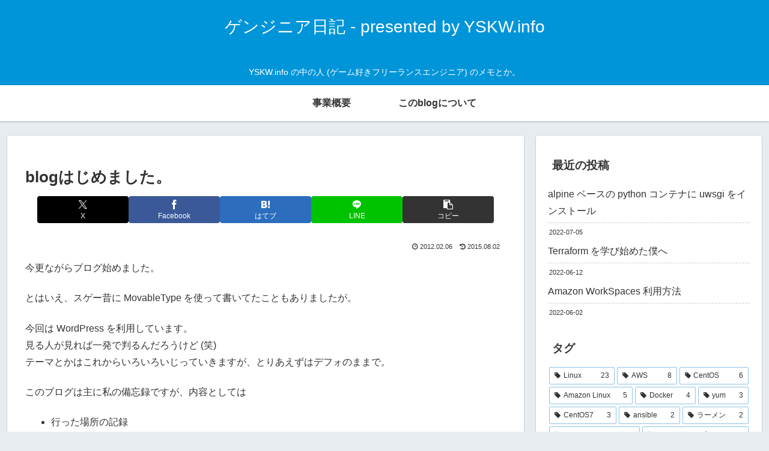

--- FILE ---
content_type: text/plain
request_url: https://www.google-analytics.com/j/collect?v=1&_v=j102&a=57635545&t=pageview&_s=1&dl=https%3A%2F%2Fblog.yskw.info%2Farticles%2F26%2F&ul=en-us%40posix&dt=blog%E3%81%AF%E3%81%98%E3%82%81%E3%81%BE%E3%81%97%E3%81%9F%E3%80%82%20%7C%20%E3%82%B2%E3%83%B3%E3%82%B8%E3%83%8B%E3%82%A2%E6%97%A5%E8%A8%98&sr=1280x720&vp=1280x720&_u=YEBAAAABAAAAAC~&jid=1461980172&gjid=591801326&cid=894338659.1770133974&tid=UA-41733442-1&_gid=1515920434.1770133974&_r=1&_slc=1&gtm=45He61u1n81TSHD3KPv852958538za200zd852958538&gcd=13l3l3l3l1l1&dma=0&tag_exp=103116026~103200004~104527907~104528501~104684208~104684211~115938465~115938468~116185181~116185182~116988315~117025849~117041588&z=210532997
body_size: -449
content:
2,cG-48EEFTB0WR